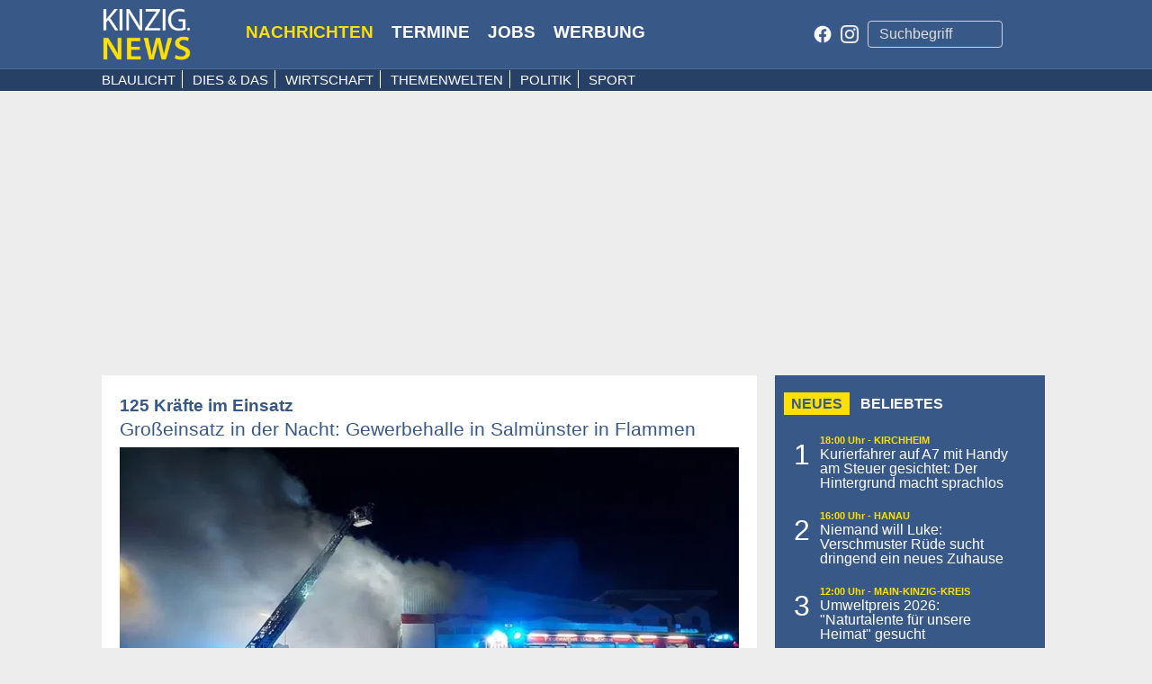

--- FILE ---
content_type: text/html; charset=UTF-8
request_url: https://kinzig.news/13596/grosseinsatz-in-der-nacht-gewerbehalle-in-salmuenster-in-flammen
body_size: 12753
content:
<!DOCTYPE html>
<html lang="de">
<head>
        <meta charset="utf-8">
    <title>Gro&szlig;einsatz in der Nacht: Gewerbehalle in Salm&uuml;nster in Flammen</title>
    <meta name="description" content="">
    <meta name="referrer" content="unsafe-url">
    <meta name="viewport" content="width=device-width, initial-scale=1.0">
    <link href="//kinzig.news/public/css/bootstrap.min.css?v=202103170828" rel="stylesheet">
    <link rel='preconnect' href='https://fonts.gstatic.com' crossorigin>
    <link rel='preconnect' href='https://kinzig-news.b-cdn.net' crossorigin>
    <link rel='preload' as='style' href='https://fonts.googleapis.com/icon?family=Material+Icons&display=swap'>
    <link href="https://fonts.googleapis.com/icon?family=Material+Icons&display=swap"
          rel="stylesheet">
    <link rel="alternate" type="application/rss+xml"
          title="RSS Kinzig.News"
          href="//kinzig.news/rss/"/>
    <meta name="apple-itunes-app" content="app-id=1463191051">
    <meta name="google-play-app" content="app-id=de.kinzignews.kinzignews">
    <meta name="twitter:site" content="@KinzigNews"/>

    <link href="https://cdntrf.com/css/kinzig.news.css" rel="stylesheet">
    <link href="//kinzig.news/public/css/style.css?v=202401310948" rel="stylesheet">
    <script src="//kinzig.news/public/js/jquery-3.7.0.min.js"></script>

    <script>

        var vpwidth = $(window).width();
        var vpheight = $(window).height();

        if (window.innerHeight > window.innerWidth) {
            var orientation = "portrait";
        } else {
            var orientation = "landscape";
        }


        if (vpwidth < 600) {
            var device = "MOBILE";
        } else if (vpwidth >= 600 && vpwidth <= 1024) {
            var device = "TABLET";
        } else {
            var device = "DESKTOP";
        }
    </script>

    <meta property="og:title" content="Gro&szlig;einsatz in der Nacht: Gewerbehalle in Salm&uuml;nster in Flammen" />
<meta property = "og:type" content = "article" />
<meta property = "og:image" content = "https://kinzig-news.b-cdn.net/images/2021/13596/11652305-2021-08-25-brand-gewerbehalle-salm-nster-08.jpg?crop=1500,843,0,140" />
<meta property = "og:site_name" content = "KINZIG.NEWS" />
<meta property = "og:url" content = "https://kinzig.news/13596/grosseinsatz-in-der-nacht-gewerbehalle-in-salmuenster-in-flammen" />
<link rel="amphtml" href="https://kinzig.news/news/amp/13596/grosseinsatz-in-der-nacht-gewerbehalle-in-salmuenster-in-flammen">
<meta property = "og:description" content = "Dicker Rauch quoll aus der über 1.100 qm großen Gewerbehalle." />
<meta property = "article:published_time" content = "2021-08-26T06:20:00+02:00" />
<meta property = "article:modified_time" content = "2023-07-13T09:55:07+02:00" />
<meta name="twitter:card" content="summary_large_image">
<meta name="twitter:title" content="Gro&szlig;einsatz in der Nacht: Gewerbehalle in Salm&uuml;nster in Flammen">
<meta name="twitter:description" content="Dicker Rauch quoll aus der über 1.100 qm großen Gewerbehalle.">
<meta name="twitter:image" content="https://img1.kinzig.news/images/2021/13596/11652305-2021-08-25-brand-gewerbehalle-salm-nster-08.jpg">
<script type="application/ld+json">

        {
        "@context": "http://schema.org",
        "@type": "NewsArticle",
        "headline": "Gro&szlig;einsatz in der Nacht: Gewerbehalle in Salm&uuml;nster in Flammen",
        "image": [
                "https://img1.kinzig.news/images/2021/13596/11652305-2021-08-25-brand-gewerbehalle-salm-nster-08.jpg"
               ],
        "datePublished": "2021-08-26T06:20:00+02:00",
        "dateModified": "2023-07-13T09:55:07+02:00",
        "articleSection": "Blaulicht",
        "keywords": "Schlüchtern,Blaulicht",
        "mainEntityOfPage":{
        "@type":"WebPage",
        "@id":"https://kinzig.news/13596/grosseinsatz-in-der-nacht-gewerbehalle-in-salmuenster-in-flammen"
      	},
        "author": {
        "@type": "Person",
          "name": "MORITZ PAPPERT"
        },
        "publisher": {
          "@type": "Organization",
          "name": "Kinzig News",
          "logo": {
            "@type": "ImageObject",
            "url": "https://kinzig.news/images/kn-logo-top.png",
            "width": 244,
            "height": 40
          }
        }
      }
    </script>
    <script>
        var page = "home";
    </script>






    <script type="text/javascript" src="https://cdn.opencmp.net/tcf-v2/cmp-stub-latest.js" id="open-cmp-stub"
            data-domain="kinzig.news"></script>


    <script type="text/javascript"
            id="trfAdSetup"
            async
            data-traffectiveConf='{
                   "targeting": [{"key":"zone","values":null,"value":"sonstiges"},
                                  {"key":"pagetype","values":null,"value":"article"},
                                  {"key":"programmatic_ads","values":null,"value":"true"},
                                  {"key":"ads","values":null,"value":"true"}]

                    ,"dfpAdUrl" : "/307308315,21822528767/kinzig.news"

                }'
            src="//cdntrf.com/kinzig.news.js"
    >
    </script>


    <script>
        (function() {
            var s = document.createElement('script');
            s.type = 'text/javascript';
            s.async = true;
            s.src = 'https://d.nativendo.de/cds/delivery/init';
            var sc = document.getElementsByTagName('script')[0];
            sc.parentNode.insertBefore(s, sc);
        })();
    </script>

</head>

<body>

<header>
    

    <nav class="navbar navbar-expand-sm text-white kn-navbar" id="menu_desktop">


        <div class="container kn-container">
            <div class="row d-flex flex-wrap align-items-center kn-container">
                <div class="col-md-2 col-sm-2">
                    <a href="//kinzig.news/">
                        <img src="//kinzig.news/public/images/kn-logo-small.jpg"
                             class="img-fluid" id="logo" alt="Kinzig.News Logo" height="40"/>
                    </a>
                </div>

                <div class="col-md-7 col-sm-7">

                    <div class="row pb-1">
                        <ul class="pl-0" id="kn-mainnav">
                            <li class="active">
                                <a href="//kinzig.news/">Nachrichten</a></li>
                            <li class=""><a
                                        href="//kinzig.news/termine">Termine</a></li>
                            <li class=""><a
                                        href="//kinzig.news/jobs">Jobs</a></li>
                            <li class=""><a
                                        href="//kinzig.news/werbung">Werbung</a></li>

                        </ul>
                    </div>

                </div>


                <div class="col-md-3 col-sm-3 d-flex flex-wrap align-items-center">
                    <a href="https://www.facebook.com/kinzignews/" class="float-left social-icon" target="_blank">
                        <span class="fab fa-facebook-f" style="width: 20px;height: 20px;"></span>
                    </a>
                    <a href="https://www.instagram.com/kinzignews/?hl=de" target="_blank" class="social-icon">
                        <img src="//image.kinzig.news/images/icons/instagram.png"
                             alt="Instagram" width="30" height="30">

                    </a>
                    <div class="kmedia-body text-right">
                        <input type="text" id="suche" class="form-control d-inline input-sm" placeholder="Suchbegriff"
                               style="width: 150px;height: 30px; margin-right: -23px;"/>
                    </div>
                </div>
            </div>


        </div>

    </nav>
    <div style="background-color: #274166;border-top: 1px solid #4c6995;" id="desktop_subnav">
        <div class="container kn-container">
            <div class="row d-flex flex-wrap align-items-center">
                <div class="col-md-12">
                                                <ul class="pl-0" id="kn-subnav">
                                <li class=""><a
                                            href="//kinzig.news/blaulicht">Blaulicht</a></li>
                                <li class=""><a
                                            href="//kinzig.news/dies-das">Dies & Das</a></li>
                                <li class=""><a
                                            href="//kinzig.news/wirtschaft">Wirtschaft</a></li>
                                <li class=""><a href="https://themenwelten.kinzig.news">Themenwelten</a></li>
                                <li class=""><a
                                            href="//kinzig.news/politik">Politik</a></li>
                                <li class=""><a
                                            href="//kinzig.news/sport">Sport</a></li>

                            </ul>
                                        </div>
            </div>
        </div>
    </div>

    <nav class="navbar navbar-light text-white kn-navbar" id="menu_mobile">
        <div class="row">
            <div class="col-8">
                <a href="//kinzig.news/" class="align-middle">
                    <img src="//kinzig.news/public/images/kn-logo-top.png" class="img-fluid d-inline my-auto"
                         height="40"
                    />
                </a>
            </div>
            <div class="col-4">
                <button class="navbar-toggler custom-toggler float-right" type="button" data-toggle="collapse"
                        data-target="#navbarNav"
                        aria-controls="navbarNav" aria-expanded="false" aria-label="Toggle navigation">
                    <div id="nav-toggle-button" class="animated-icon menu-cross-s">
                        <div class="ani"></div>
                    </div>
                </button>
            </div>
            <div class="collapse navbar-collapse navbar-inverse bg-inverse" id="navbarNav">
                <ul class="navbar-nav">
                    <li class="nav-item">
                        <button class="dropdown-btn active">
                            Nachrichten
                            <i class="material-icons nav-arrow-down">keyboard_arrow_down</i>
                        </button>
                        <div class="dropdown-container">
                            <a href="/blaulicht">Blaulicht</a>
                            <a href="/dies-das">Dies & Das</a>
                            <a href="/wirtschaft">Wirtschaft</a>
                            <a href="https://themenwelten.kinzig.news">Themenwelten</a>
                            <a href="/politik">Politik</a>
                            <a href="/sport">Sport</a>
                        </div>
                    </li>
                    <li class="nav-item">
                        <a class="nav-link "
                           href="/termine/">Termine</a>
                    </li>
                    <li class="nav-item">
                        <button class="dropdown-btn ">
                            Jobs
                            <i class="material-icons nav-arrow-down">keyboard_arrow_down</i>
                        </button>
                        <div class="dropdown-container">
                            <a href="/jobs/">Stellenangebote</a>
                            <a href="/jobs/stellenanzeige_schalten">Anzeige schalten</a>
                        </div>
                    </li>
                    <li class="nav-item">
                        <a class="nav-link" href="/kontakt">Kontakt</a>
                    </li>

                </ul>
            </div>

        </div>
    </nav>

    <style>
        /* temp --> move to main css */

        .kn-container {
            max-width: 1055px;
            padding: 0;
            width: 100%;
        }
    </style>

</header>


<script>
    function fadeIn(el) {
        el.style.opacity = 0;

        var last = +new Date();
        var tick = function () {
            el.style.opacity = +el.style.opacity + (new Date() - last) / 400;
            last = +new Date();

            if (+el.style.opacity < 1) {
                (window.requestAnimationFrame && requestAnimationFrame(tick)) || setTimeout(tick, 16);
            }
        };

        tick();
    }
</script>
<script>
    page = "newsitem";
</script>
<main role="main">


    <div class="kn-main">


        <div class="container">


            <div class="ad_ph">
                <div id="traffective-ad-Billboard" style='display: none;' class="Billboard"></div>
            </div>

            <div id="leaderboard-newsitem"></div>


            <div class="row">
                <div class="kn-content-left bg-white">
                    <article class="kn-article">
                        <span class="ort">125 Kr&auml;fte im Einsatz</span>
                        <h2>Gro&szlig;einsatz in der Nacht: Gewerbehalle in Salm&uuml;nster in Flammen</h2>


                                                <a href="https://kinzig-news.b-cdn.net/images/2021/13596/11652305-2021-08-25-brand-gewerbehalle-salm-nster-08.jpg"
                           data-fancybox="kn_gal" data-caption="Großbrand einer Gewerbehalle
 Fotos: Feuerwehr Bad Soden-Salmünster">
                            <picture>
                                <source media="(max-width: 480px)"
                                        srcset="https://kinzig-news.b-cdn.net/images/2021/13596/11652305-2021-08-25-brand-gewerbehalle-salm-nster-08.jpg?crop=1500,843,0,140&width=380"/>
                                <img src="https://kinzig-news.b-cdn.net/images/2021/13596/11652305-2021-08-25-brand-gewerbehalle-salm-nster-08.jpg?crop=1500,843,0,140&width=688"
                                     class="topimage"/>
                            </picture>
                        </a>
                        <figcaption>Großbrand einer Gewerbehalle
 Fotos: Feuerwehr Bad Soden-Salmünster</figcaption><br />
                        <div class="share-icons">
                            <span class="share-btn" title="Auf Facebook teilen" role="button"
                                  onclick="window.open('https://www.facebook.com/sharer/sharer.php?u=https%3A%2F%2Fkinzig.news%2F13596%2Fgrosseinsatz-in-der-nacht-gewerbehalle-in-salmuenster-in-flammen',
                                          'facebook-share-dialog', 'menubar=no,toolbar=no,resizable=yes,scrollbars=yes,height=600,width=600')">
                                <img src="https://kinzig-news.b-cdn.net/static/icons/fb_logo.png" width="35" height="35"/>
                            </span>
                            <span class="share-btn" title="Auf X teilen" role="button"
                                  onclick="window.open('https://twitter.com/intent/tweet?url=https%3A%2F%2Fkinzig.news%2F13596%2Fgrosseinsatz-in-der-nacht-gewerbehalle-in-salmuenster-in-flammen&text=Gro%C3%9Feinsatz%20in%20der%20Nacht%3A%20Gewerbehalle%20in%20Salm%C3%BCnster%20in%20Flammen',
                                    'x-share-dialog', 'menubar=no,toolbar=no,resizable=yes,scrollbars=yes,height=600,width=600')">
                                <img src="https://kinzig-news.b-cdn.net/static/icons/x_logo.png" width="35" height="35"/>
                            </span>
                        </div>
                        <br/>
                        Donnerstag, 26.08.2021                        <br/>
                                                    von <strong>MORITZ PAPPERT</strong><br/>
                        

                        <p><p>BAD SODEN-SALM&Uuml;NSTER - <strong>Großeinsatz im Main-Kinzig-Kreis: Die Feuerwehr Bad Soden-Salmünster wurde am Mittwoch um 21:59 Uhr zu einem Brand in einem Gebäude in Salmünster alarmiert. Bei der Anfahrt der ersten Einsatzkräfte war bereits erkennbar, dass es sich um einen größeren Brand eines Gewerbebetriebs handelte.</strong>

<div id="traffective-ad-Content_1" style="display: none;" class="Content_1"></div><div id="traffective-ad-Mobile_Pos2" style="display: none;" class="Mobile_Pos2"></div><p><em>&nbsp;Dicker Rauch quoll aus der über 1.100 qm großen Gewerbehalle. Sofort wurden weitere Feuerwehren, inbesondere Atemschutzgeräteträger aus der Gesamtstadt Bad Soden-Salmünster und aus Wächtersbach inkl. der zweiten Drehleiter und dem Abrollbehälter Atemschutz nachalarmiert. Es entstand ein Millionenschaden. Entstanden ist der Brand vermutlich im Akku-Lager der E-Bike-Werkstatt eines Fahrradfachhändlers.<br></em>


<p>
Im Brand stand eine 47 x 25 Meter große Gewerbehalle, in der ein großes Fahrradgeschäft mit Werkstatt und ein Malerfachbetrieb jeweils mit Betriebs- und Lagerflächen untergebracht sind. Durch den schnellen, umfangreichen Feuerwehreinsatz mit rund 125 Einsatzkräften, davon 36 unter Atemschutz, konnte der Brand recht zügig unter Kontrolle gebracht und eine weitere Ausbreitung, insbesondere auf das angrenzende Wohngebäude verhindert werden. Beide Innenbereiche der Gewerbehalle sind durch den ausgedehnten Brand aber massiv beschädigt.

<p><strong>Verletzt wurde niemand. Die zuständige Kripo aus Gelnhausen hat bereits Untersuchungen zur Brandursache eingeleitet, aufgrund erster Hinweise halten die Ermittler derzeit einen technischen Defekt für wahrscheinlich. Die Beamten bitten auch um Hinweise aus der Bevölkerung; Zeugen können sich unter der Rufnummer 06051 827-0 an die Polizei wenden</strong>

<p><p><div class="row"><div class="col-md-4 col-s-12"><a href="https://kinzig-news.b-cdn.net/images/2021/13596/11652305-2021-08-25-brand-gewerbehalle-salm-nster-01.jpg"
                           data-fancybox="kn_gal"  data-width="1280"  data-caption=" "><img src="https://kinzig-news.b-cdn.net/images/2021/13596/11652305-2021-08-25-brand-gewerbehalle-salm-nster-01.jpg?width=320" alt=" " class="img-fluid galimg" /></a><figcaption class="text-truncate"> </figcaption></div><div class="col-md-4 col-s-12"><a href="https://kinzig-news.b-cdn.net/images/2021/13596/11652305-2021-08-25-brand-gewerbehalle-salm-nster-02.jpg"
                           data-fancybox="kn_gal"  data-width="1280"  data-caption=" "><img src="https://kinzig-news.b-cdn.net/images/2021/13596/11652305-2021-08-25-brand-gewerbehalle-salm-nster-02.jpg?width=320" alt=" " class="img-fluid galimg" /></a><figcaption class="text-truncate"> </figcaption></div><div class="col-md-4 col-s-12"><a href="https://kinzig-news.b-cdn.net/images/2021/13596/11652305-2021-08-25-brand-gewerbehalle-salm-nster-03.jpg"
                           data-fancybox="kn_gal"  data-width="1280"  data-caption=" "><img src="https://kinzig-news.b-cdn.net/images/2021/13596/11652305-2021-08-25-brand-gewerbehalle-salm-nster-03.jpg?width=320" alt=" " class="img-fluid galimg" /></a><figcaption class="text-truncate"> </figcaption></div></div><p><p><p><strong>Während des Brandes kam es zu einer starken Rauchentwicklung, so dass durch die Witterungslage Rauch durch Salmünster und auch die benachbarte A66 zog. Vor dem Rauch und aufgrund der Verkehrsbehinderungen auf der A66 wurde auch im Rundfunk gewarnt. Die Feuerwehr Wächtersbach kontrollierte auch die umliegenden Straßen mit Messgeräten und konnte damit eine besondere Gefährdung in der Luft ausschließen. Da der Brandrauch natürlich dennoch gesundheitsschädlich ist, wurden die Anwohner in betroffenen Bereichen (also dort, wo es durch den Wind hinzieht und wahrnehmbar ist) gebeten, die Fenster geschlossen zu halten.</strong>

<div id="traffective-ad-Content_2" style="display: none;" class="Content_2"></div><div id="traffective-ad-Mobile_Pos3" style="display: none;" class="Mobile_Pos3"></div><p>Einsatzleiter Jens Bannert (Stadtbrandinspektor) hatte neben der Nachalarmierung den Einsatz auch unverzüglich in verschiedene Abschnitte aufgeteilt und eine Führungsstruktur aufgebaut, so dass wirksam von verschiedenen Seiten unter Atemschutz in den Innenangriff und per Außenangriff vorgegangen wurde. Die Drehleitern Bad Soden und Wächtersbach wurden eingesetzt, u.a. um Rauchabzugöffnungen zu schaffen und weitere Löschmaßnahmen durchzuführen. Gefährlich machte den Einsatz u.a. die Photovoltaikanlage auf dem Dach, so dass teilweise Einsturzgefahr oder die Gefahr von herunterfallenden Bauteilen bestand.

<p><strong>Außerdem waren im Fahrradgeschäft zahlreiche Ionen-Lithium-Akkus und im Malerfachbetrieb viele Lacke, Farben und Gasbehälter. Somit war neben der großen Hitze und großen Rauchentwicklung auch hier besonderere Vorsicht für die Einsatzkräfte geboten. Nach gut einer Stunde war der Brand unter Kontrolle und nach zweieinhalb Stunden, also etwa um 0:30 Uhr konnten die Nachlöscharbeiten einzelner Glutnester beginnen.</strong>

<p><p><a href="https://kinzig-news.b-cdn.net/images/2021/13596/11652305-2021-08-25-brand-gewerbehalle-salm-nster-04.jpg"
                           data-fancybox="kn_gal" data-caption=" "><img src="https://kinzig-news.b-cdn.net/images/2021/13596/11652305-2021-08-25-brand-gewerbehalle-salm-nster-04.jpg?width=688" alt=" " class="col-s-12 img-fluid galimg" /></a><figcaption  class="text-truncate"> </figcaption><p><p><p>Im Einsatz waren alle acht Bad Soden-Salmünsterer Feuerwehren: Salmünster, Bad Soden, Ahl, Huttengrund, Mernes, Kerbersdorf, Alsberg und Katholisch-Willenroth, die den Brandschutz für die Gesamtstadt im Standort Feuerwehrhaus in Bad Soden übernahm und allen den Rücken frei hielt. Die Einsatzbereitschaft für die Autobahn wurde unterdessen von Bad Orb und Steinau übernommen.

<p><span style="font-size: 1rem;"><strong>Die Feuerwehr Wächtersbach war mit mehreren Fahrzeugen im Einsatz, die Feuerwehr Gelnhausen mit dem Einsatzleitwagen 2 (ELW 2) des Main-Kinzig-Kreises. Der stellvertretende Kreisbrandinspektor Christian Hinrichs und Kreisbrandmeister Dirk Schiefer waren ebenfalls an der Einsatzstelle. Zur Bereitstellung Feuer war ein Rettungswagen (RTW) vor Ort und das Deutsche Rote Kreuz Gründau und Steinau sorgten mit der DLRG Bad Soden-Salmünster für die Verpflegung der Einsatzkräfte. Gegen 3 Uhr konnten die letzten Einsatzkräfte die Einsatzstelle verlassen. (pm)</strong></span><br>

<p><p><div class="row"><div class="col-md-4 col-s-12"><a href="https://kinzig-news.b-cdn.net/images/2021/13596/11652305-2021-08-25-brand-gewerbehalle-salm-nster-05.jpg"
                           data-fancybox="kn_gal"  data-width="1280"  data-caption=" "><img src="https://kinzig-news.b-cdn.net/images/2021/13596/11652305-2021-08-25-brand-gewerbehalle-salm-nster-05.jpg?width=320" alt=" " class="img-fluid galimg" /></a><figcaption class="text-truncate"> </figcaption></div><div class="col-md-4 col-s-12"><a href="https://kinzig-news.b-cdn.net/images/2021/13596/11652305-2021-08-25-brand-gewerbehalle-salm-nster-06.jpg"
                           data-fancybox="kn_gal"  data-width="1280"  data-caption=" "><img src="https://kinzig-news.b-cdn.net/images/2021/13596/11652305-2021-08-25-brand-gewerbehalle-salm-nster-06.jpg?width=320" alt=" " class="img-fluid galimg" /></a><figcaption class="text-truncate"> </figcaption></div><div class="col-md-4 col-s-12"><a href="https://kinzig-news.b-cdn.net/images/2021/13596/11652305-2021-08-25-brand-gewerbehalle-salm-nster-07.jpg"
                           data-fancybox="kn_gal"  data-width="1280"  data-caption=" "><img src="https://kinzig-news.b-cdn.net/images/2021/13596/11652305-2021-08-25-brand-gewerbehalle-salm-nster-07.jpg?width=320" alt=" " class="img-fluid galimg" /></a><figcaption class="text-truncate"> </figcaption></div></div><p><p><div class="row"><div class="col-md-4 col-s-12"><a href="https://kinzig-news.b-cdn.net/images/2021/13596/11652305-2021-08-25-brand-gewerbehalle-salm-nster-09.jpg"
                           data-fancybox="kn_gal"  data-width="1280"  data-caption=" "><img src="https://kinzig-news.b-cdn.net/images/2021/13596/11652305-2021-08-25-brand-gewerbehalle-salm-nster-09.jpg?width=320" alt=" " class="img-fluid galimg" /></a><figcaption class="text-truncate"> </figcaption></div><div class="col-md-4 col-s-12"><a href="https://kinzig-news.b-cdn.net/images/2021/13596/11652305-2021-08-25-brand-gewerbehalle-salm-nster-10.jpg"
                           data-fancybox="kn_gal"  data-width="1280"  data-caption=" "><img src="https://kinzig-news.b-cdn.net/images/2021/13596/11652305-2021-08-25-brand-gewerbehalle-salm-nster-10.jpg?width=320" alt=" " class="img-fluid galimg" /></a><figcaption class="text-truncate"> </figcaption></div><div class="col-md-4 col-s-12"><a href="https://kinzig-news.b-cdn.net/images/2021/13596/11652305-2021-08-25-brand-gewerbehalle-salm-nster-11.jpg"
                           data-fancybox="kn_gal"  data-width="1280"  data-caption=" "><img src="https://kinzig-news.b-cdn.net/images/2021/13596/11652305-2021-08-25-brand-gewerbehalle-salm-nster-11.jpg?width=320" alt=" " class="img-fluid galimg" /></a><figcaption class="text-truncate"> </figcaption></div></div><p>



                        <!--                        <div class="contentad">
                                                    <div id='div-gpt-ad-1557913015111-0 ' style='height:250px; width:300px; margin: 0 auto;'>
                                                        <script>
                                                            googletag.cmd.push(function () {
                                                                googletag.display('div-gpt-ad-1557913015111-0');
                                                            });
                                                        </script>
                                                    </div>
                                                </div>-->


                        <p style="clear: both;"></p>
                        <div style="min-height: 90px; display: block;">
                            <div id="kn-banner-bottom"></div>
                        </div>
                        <p style="clear: both;"></p>

                        <div style="clear: both;"></div><div class="row"><div class="col-md-4 col-s-12"><a href="https://kinzig-news.b-cdn.net/images/2021/13596/11652305-2021-08-25-brand-gewerbehalle-salm-nster-12.jpg"
                           data-fancybox="kn_gal"  data-width="1280"  data-caption=" "><img src="https://kinzig-news.b-cdn.net/images/2021/13596/11652305-2021-08-25-brand-gewerbehalle-salm-nster-12.jpg?width=320"  alt=" " class="img-fluid galimg" /></a><figcaption  class="text-truncate"> </figcaption></div><div class="col-md-4 col-s-12"><a href="https://kinzig-news.b-cdn.net/images/2021/13596/11652305-2021-08-25-brand-gewerbehalle-salm-nster-13.jpg"
                           data-fancybox="kn_gal"  data-width="1280"  data-caption=" "><img src="https://kinzig-news.b-cdn.net/images/2021/13596/11652305-2021-08-25-brand-gewerbehalle-salm-nster-13.jpg?width=320"  alt=" " class="img-fluid galimg" /></a><figcaption  class="text-truncate"> </figcaption></div><div class="col-md-4 col-s-12"><a href="https://kinzig-news.b-cdn.net/images/2021/13596/11652305-2021-08-25-brand-gewerbehalle-salm-nster-14.jpg"
                           data-fancybox="kn_gal"  data-width="1280"  data-caption=" "><img src="https://kinzig-news.b-cdn.net/images/2021/13596/11652305-2021-08-25-brand-gewerbehalle-salm-nster-14.jpg?width=320"  alt=" " class="img-fluid galimg" /></a><figcaption  class="text-truncate"> </figcaption></div><div class="col-md-4 col-s-12"><a href="https://kinzig-news.b-cdn.net/images/2021/13596/11652305-2021-08-25-brand-gewerbehalle-salm-nster-15.jpg"
                           data-fancybox="kn_gal"  data-width="1280"  data-caption=" "><img src="https://kinzig-news.b-cdn.net/images/2021/13596/11652305-2021-08-25-brand-gewerbehalle-salm-nster-15.jpg?width=320"  alt=" " class="img-fluid galimg" /></a><figcaption  class="text-truncate"> </figcaption></div><div class="col-md-4 col-s-12"><a href="https://kinzig-news.b-cdn.net/images/2021/13596/11652305-2021-08-25-brand-gewerbehalle-salm-nster-16.jpg"
                           data-fancybox="kn_gal"  data-width="1280"  data-caption=" "><img src="https://kinzig-news.b-cdn.net/images/2021/13596/11652305-2021-08-25-brand-gewerbehalle-salm-nster-16.jpg?width=320"  alt=" " class="img-fluid galimg" /></a><figcaption  class="text-truncate"> </figcaption></div><div class="col-md-4 col-s-12"><a href="https://kinzig-news.b-cdn.net/images/2021/13596/11652305-2021-08-25-brand-gewerbehalle-salm-nster-17.jpg"
                           data-fancybox="kn_gal"  data-width="1280"  data-caption=" "><img src="https://kinzig-news.b-cdn.net/images/2021/13596/11652305-2021-08-25-brand-gewerbehalle-salm-nster-17.jpg?width=320"  alt=" " class="img-fluid galimg" /></a><figcaption  class="text-truncate"> </figcaption></div><div class="col-md-4 col-s-12"><a href="https://kinzig-news.b-cdn.net/images/2021/13596/11652305-2021-08-25-brand-gewerbehalle-salm-nster-18.jpg"
                           data-fancybox="kn_gal"  data-width="1280"  data-caption=" "><img src="https://kinzig-news.b-cdn.net/images/2021/13596/11652305-2021-08-25-brand-gewerbehalle-salm-nster-18.jpg?width=320"  alt=" " class="img-fluid galimg" /></a><figcaption  class="text-truncate"> </figcaption></div><div class="col-md-4 col-s-12"><a href="https://kinzig-news.b-cdn.net/images/2021/13596/11652305-2021-08-25-brand-gewerbehalle-salm-nster-19.jpg"
                           data-fancybox="kn_gal"  data-width="1280"  data-caption=" "><img src="https://kinzig-news.b-cdn.net/images/2021/13596/11652305-2021-08-25-brand-gewerbehalle-salm-nster-19.jpg?width=320"  alt=" " class="img-fluid galimg" /></a><figcaption  class="text-truncate"> </figcaption></div><div class="col-md-4 col-s-12"><a href="https://kinzig-news.b-cdn.net/images/2021/13596/11652305-2021-08-25-brand-gewerbehalle-salm-nster-20.jpg"
                           data-fancybox="kn_gal"  data-width="1280"  data-caption=" "><img src="https://kinzig-news.b-cdn.net/images/2021/13596/11652305-2021-08-25-brand-gewerbehalle-salm-nster-20.jpg?width=320"  alt=" " class="img-fluid galimg" /></a><figcaption  class="text-truncate"> </figcaption></div><div class="col-md-4 col-s-12"><a href="https://kinzig-news.b-cdn.net/images/2021/13596/11652305-2021-08-25-brand-gewerbehalle-salm-nster-21.jpg"
                           data-fancybox="kn_gal"  data-width="1280"  data-caption=" "><img src="https://kinzig-news.b-cdn.net/images/2021/13596/11652305-2021-08-25-brand-gewerbehalle-salm-nster-21.jpg?width=320"  alt=" " class="img-fluid galimg" /></a><figcaption  class="text-truncate"> </figcaption></div><div class="col-md-4 col-s-12"><a href="https://kinzig-news.b-cdn.net/images/2021/13596/11652305-2021-08-25-brand-gewerbehalle-salm-nster-22.jpg"
                           data-fancybox="kn_gal"  data-width="1280"  data-caption=" "><img src="https://kinzig-news.b-cdn.net/images/2021/13596/11652305-2021-08-25-brand-gewerbehalle-salm-nster-22.jpg?width=320"  alt=" " class="img-fluid galimg" /></a><figcaption  class="text-truncate"> </figcaption></div><div class="col-md-4 col-s-12"><a href="https://kinzig-news.b-cdn.net/images/2021/13596/11652305-2021-08-25-brand-gewerbehalle-salm-nster-23.jpg"
                           data-fancybox="kn_gal"  data-width="1280"  data-caption=" "><img src="https://kinzig-news.b-cdn.net/images/2021/13596/11652305-2021-08-25-brand-gewerbehalle-salm-nster-23.jpg?width=320"  alt=" " class="img-fluid galimg" /></a><figcaption  class="text-truncate"> </figcaption></div><div class="col-md-4 col-s-12"><a href="https://kinzig-news.b-cdn.net/images/2021/13596/11652305-2021-08-25-brand-gewerbehalle-salm-nster-24.jpg"
                           data-fancybox="kn_gal"  data-width="1280"  data-caption=" "><img src="https://kinzig-news.b-cdn.net/images/2021/13596/11652305-2021-08-25-brand-gewerbehalle-salm-nster-24.jpg?width=320"  alt=" " class="img-fluid galimg" /></a><figcaption  class="text-truncate"> </figcaption></div><div class="col-md-4 col-s-12"><a href="https://kinzig-news.b-cdn.net/images/2021/13596/11652305-2021-08-25-brand-gewerbehalle-salm-nster-25.jpg"
                           data-fancybox="kn_gal"  data-width="1280"  data-caption=" "><img src="https://kinzig-news.b-cdn.net/images/2021/13596/11652305-2021-08-25-brand-gewerbehalle-salm-nster-25.jpg?width=320"  alt=" " class="img-fluid galimg" /></a><figcaption  class="text-truncate"> </figcaption></div><div class="col-md-4 col-s-12"><a href="https://kinzig-news.b-cdn.net/images/2021/13596/11652305-2021-08-25-brand-gewerbehalle-salm-nster-26.jpg"
                           data-fancybox="kn_gal"  data-width="1280"  data-caption=" "><img src="https://kinzig-news.b-cdn.net/images/2021/13596/11652305-2021-08-25-brand-gewerbehalle-salm-nster-26.jpg?width=320"  alt=" " class="img-fluid galimg" /></a><figcaption  class="text-truncate"> </figcaption></div><div class="col-md-4 col-s-12"><a href="https://kinzig-news.b-cdn.net/images/2021/13596/11652305-2021-08-25-brand-gewerbehalle-salm-nster-27.jpg"
                           data-fancybox="kn_gal"  data-width="1280"  data-caption=" "><img src="https://kinzig-news.b-cdn.net/images/2021/13596/11652305-2021-08-25-brand-gewerbehalle-salm-nster-27.jpg?width=320"  alt=" " class="img-fluid galimg" /></a><figcaption  class="text-truncate"> </figcaption></div><div class="col-md-4 col-s-12"><a href="https://kinzig-news.b-cdn.net/images/2021/13596/11652305-2021-08-25-brand-gewerbehalle-salm-nster-28.jpg"
                           data-fancybox="kn_gal"  data-width="1280"  data-caption=" "><img src="https://kinzig-news.b-cdn.net/images/2021/13596/11652305-2021-08-25-brand-gewerbehalle-salm-nster-28.jpg?width=320"  alt=" " class="img-fluid galimg" /></a><figcaption  class="text-truncate"> </figcaption></div><div class="col-md-4 col-s-12"><a href="https://kinzig-news.b-cdn.net/images/2021/13596/11652305-2021-08-25-brand-gewerbehalle-salm-nster-29.jpg"
                           data-fancybox="kn_gal"  data-width="1280"  data-caption=" "><img src="https://kinzig-news.b-cdn.net/images/2021/13596/11652305-2021-08-25-brand-gewerbehalle-salm-nster-29.jpg?width=320"  alt=" " class="img-fluid galimg" /></a><figcaption  class="text-truncate"> </figcaption></div><div class="col-md-4 col-s-12"><a href="https://kinzig-news.b-cdn.net/images/2021/13596/11652305-2021-08-25-brand-gewerbehalle-salm-nster-30.jpg"
                           data-fancybox="kn_gal"  data-width="1280"  data-caption=" "><img src="https://kinzig-news.b-cdn.net/images/2021/13596/11652305-2021-08-25-brand-gewerbehalle-salm-nster-30.jpg?width=320"  alt=" " class="img-fluid galimg" /></a><figcaption  class="text-truncate"> </figcaption></div><div class="col-md-4 col-s-12"><a href="https://kinzig-news.b-cdn.net/images/2021/13596/11652305-2021-08-25-brand-gewerbehalle-salm-nster-31.jpg"
                           data-fancybox="kn_gal"  data-width="1280"  data-caption=" "><img src="https://kinzig-news.b-cdn.net/images/2021/13596/11652305-2021-08-25-brand-gewerbehalle-salm-nster-31.jpg?width=320"  alt=" " class="img-fluid galimg" /></a><figcaption  class="text-truncate"> </figcaption></div><div class="col-md-4 col-s-12"><a href="https://kinzig-news.b-cdn.net/images/2021/13596/11652305-2021-08-25-brand-gewerbehalle-salm-nster-32.jpg"
                           data-fancybox="kn_gal"  data-width="1280"  data-caption=" "><img src="https://kinzig-news.b-cdn.net/images/2021/13596/11652305-2021-08-25-brand-gewerbehalle-salm-nster-32.jpg?width=320"  alt=" " class="img-fluid galimg" /></a><figcaption  class="text-truncate"> </figcaption></div><div class="col-md-4 col-s-12"><a href="https://kinzig-news.b-cdn.net/images/2021/13596/11652305-2021-08-25-brand-gewerbehalle-salm-nster-33.jpg"
                           data-fancybox="kn_gal"  data-width="1280"  data-caption=" "><img src="https://kinzig-news.b-cdn.net/images/2021/13596/11652305-2021-08-25-brand-gewerbehalle-salm-nster-33.jpg?width=320"  alt=" " class="img-fluid galimg" /></a><figcaption  class="text-truncate"> </figcaption></div><div class="col-md-4 col-s-12"><a href="https://kinzig-news.b-cdn.net/images/2021/13596/11652305-2021-08-25-brand-gewerbehalle-salm-nster-34.jpg"
                           data-fancybox="kn_gal"  data-width="1280"  data-caption=" "><img src="https://kinzig-news.b-cdn.net/images/2021/13596/11652305-2021-08-25-brand-gewerbehalle-salm-nster-34.jpg?width=320"  alt=" " class="img-fluid galimg" /></a><figcaption  class="text-truncate"> </figcaption></div></div>

                        <div style="clear: both"></div>

                        <!--     Traffective Billboard1     -->
                        <div style="width: 688px;">
                            <div id="traffective-ad-Billboard_1" style='display: none;' class="Billboard_1"></div>
                        </div>

                        <div class="OUTBRAIN"
                             data-src="https://kinzig.news/13596/grosseinsatz-in-der-nacht-gewerbehalle-in-salmuenster-in-flammen"
                             data-widget-id="CR_SFD_MAIN_1"></div>

                        <div class="OUTBRAIN"
                             data-src="https://kinzig.news/13596/grosseinsatz-in-der-nacht-gewerbehalle-in-salmuenster-in-flammen"
                             data-widget-id="AR_1"></div>

                        <script type="text/plain" data-cmp-vendor="164" data-cmp-script>
                            var script = document.createElement("script");
                            script.src = "//widgets.outbrain.com/outbrain.js";
                            document.head.appendChild(script);

                        </script>


                    </article>


                </div>

                <div class="kn-content-right ">
                    <div class="kn-content-right ">
                        <div id="traffective-ad-Mobile_Pos4" style='display: none;' class="Mobile_Pos4"></div>
<div class="kn-sidebarnews kn-box-300 bg-knblue text-white">
    <div class="content">
        <span class="kn-news-button active kn-news-neu" id="kn-neu">Neues</span>
        <span class="kn-news-button kn-news-beliebt" id="kn-meistgelesen">Beliebtes</span>
        <br/>
        <ul id="kn-sidebarlist"></ul>

    </div>
</div>

<div id="weekli-widget-2935" class="weekli-widget"
     style="position:relative;width:auto;height:240px;"
     data-key="1F5766EE-874D-456D-A21D-F01E29A8E6CE"
     data-slot="2935"
     data-config="3451"
     data-host="kinzig-news.weekli.de"
     data-region="kinzig-news"></div>

<div id="traffetive-ad-HalfpageAd" style='display: none;' class="HalfpageAd banner-sidebar"></div>


<div id="jobadvert-holder">
    <script>var showJobPromote = 1;</script>
</div>



<!--     Rectangle_1     -->
<div id="traffective-ad-Rectangle_1" style='display: none;' class="Rectangle_1 banner-sidebar"></div>

<div class="kn-box-300 bg-knblue text-white">
    <div class="content">
        <span class="kn-news-button active">Kontakt</span>
        <br>
        <span class="d-inline-block pt-1"><u>Kinzig.News Redaktion:</u></span><br>
        <span class="d-inline-block" style="width: 80px;">Telefon:</span><strong>06051 833 712</strong><br>
        <span class="d-inline-block" style="width: 80px;">E-Mail:</span>
        <strong><a href="/cdn-cgi/l/email-protection#a7d5c2c3c6ccd3cec8c9e7cccec9ddcec089c9c2d0d4"><span class="__cf_email__" data-cfemail="0b796e6f6a607f6264654b60626571626c25656e7c78">[email&#160;protected]</span></a></strong>
        <br>
        <span  class="d-inline-block" style="padding-top: 5px;"><u>Kinzig.News Vertrieb:</u></span><br>
        <span class="d-inline-block" style="width: 80px;">Telefon:</span><strong>06051 833 711</strong><br>
        <span class="d-inline-block" style="width: 80px;">E-Mail:</span>
        <strong><a href="/cdn-cgi/l/email-protection#5523302721273c3037153e3c3b2f3c327b3b302226"><span class="__cf_email__" data-cfemail="0573607771776c6067456e6c6b7f6c622b6b607276">[email&#160;protected]</span></a></strong>
    </div>
</div>

<div id="traffective-ad-Rectangle_2" style='display: none;' class="Rectangle_2 banner-sidebar"></div>
<div id="traffective-ad-Rectangle_3" style='display: none;' class="Rectangle_3"></div>


<div id="terminHolder">
    <div class="kn-box-300 bg-knblue text-white position-relative">
        <div class="content p-0 mb-2">
            <span class="kn-news-button active kn-news-neu" id="kn-neu">Kinzig.Termine</span>
            <div id="knTerminCarousel" class="carousel slide" data-ride="carousel">
                <div class="carousel-inner kn-jobadvert mt-2">
            </div>
        </div>

        <div class="w-100 text-center bg-knyellow">
            <a class="fcolor-knblue" href="https://kinzig.news/termine/" target="blank"><i
                        class="material-icons align-middle">date_range</i> zum Kalender</a></div>
    </div>
</div>
<div id="traffective-ad-Mobile_Pos5" style='display: none;' class="Mobile_Pos5"></div>


<!--     Rectangle_local     -->
<div id="traffective-ad-Rectangle_local" style='display: none;' class="Rectangle_local"></div>
<div id="traffective-ad-Rectangle_4" style='display: none;' class="Rectangle_4"></div>



                    </div>

                </div>
            </div>


        </div>


    </div>

</main>


<script data-cfasync="false" src="/cdn-cgi/scripts/5c5dd728/cloudflare-static/email-decode.min.js"></script><script>
    var d;
    $(document).ready(function () {
        window.onmessage = function (e) {
            if (e.data.hasOwnProperty("event_id")) {
                if (e.data.event_id === 'voteframe') {
                    document.querySelector(
                        'iframe[src^="' + e.data.data.loc + '"]'
                    ).style.height = "".concat(e.data.data.frameHeight + 30, "px");
                }
            }
        };

        window.addEventListener("message", function (event) {
            console.log(event.origin);
            if (event.origin !== "https://osthessen-news.de")
                return;
            console.log('there is a message');
            console.log(event);
            if (event.data.hasOwnProperty('name')) {
                var frame = document.querySelector('[name=' + event.data.name + ']');
                frame.height = event.data.frameHeight + 50;
            }
        }, false);

        //    $('#contentad').detach().appendTo(('article p:eq(3)'));

        var firstFancy = true;
        $('[data-fancybox="kn_gal"]').fancybox({
            afterShow: function (instance, current) {
                console.info(instance);
                var element = document.querySelector('.fancybox-slide--current img');
                var rect = element.getBoundingClientRect();
                if (vpwidth > 1200) {
                    if (firstFancy) {
                        $('.fancybox-inner').append('<div id="fancySky" style="z-index: 99999;color: white; width: 200px; position: absolute; top: ' + rect.top + 'px; left: ' + (rect.right + 20) + 'px;">\n' +
                            '<div id="div-gpt-ad-1558072215099-0" style="height:600px; width:160px;"></div></div>');
                        googletag.cmd.push(function () {
                            googletag.display('div-gpt-ad-1558072215099-0');
                        });
                        $('.fancybox-inner').append('<div id="traffective-ad-Superbanner_Fotogalerie" style="display: none;" class="Superbanner_Fotogalerie"></div>');
                        firstFancy = false;
                    } else {
                        $('#fancySky').css('top', rect.top + 'px');
                        $('#fancySky').css('left', (rect.right + 20) + 'px');
                    }
                }
                // <div class="fancybox-stage"><div class="fancybox-slide fancybox-slide--current fancybox-slide--image fancybox-slide--complete"><div class="fancybox-content" style="transform: translate(640px, 80px) scale(1, 1); opacity: 1; width: 1280px; height: 852px;"><img class="fancybox-image" src="https://adm.kinzignews.de/images/uploads/2019/39/5ccbeee369809_DSC02503.JPG"></div></div><div class="fancybox-slide fancybox-slide--image" style=""><div class="fancybox-content" style="transform: translate(640px, 80px); width: 1280px; height: 852px;"><img class="fancybox-image" src="https://adm.kinzignews.de/images/uploads/2019/39/5ccbeeca659f6_DSC02497.JPG"></div></div><div class="fancybox-slide fancybox-slide--image" style=""><div class="fancybox-content" style="transform: translate(585px, 44px); width: 1388.04px; height: 924px;"><img class="fancybox-image" src="https://adm.kinzignews.de/images/uploads/2019/39/5ccbeee0ece80_DSC02501.JPG"></div></div></div>
            },
            afterClose: function (instance) {
                firstFancy = true;
            }
        })
        ;
    });


    function getMztNews(newsId, callback) {
        console.log('its running');
        newsId = newsId.split(" ").join("");
        var xhttp = new XMLHttpRequest();
        xhttp.open("POST", "/news/ajaxGetMztNews?t=" + newsId, true);
        xhttp.setRequestHeader("Content-type", "application/x-www-form-urlencoded");
        xhttp.onreadystatechange = function () {
            if (this.readyState == 4 && this.status == 200) {
                try {
                    var news = JSON.parse(this.responseText);
                    if ("result" in news) {
                        console.log('wrongresponse');
                    } else {
                        callback(news, newsId);
                    }
                } catch (e) {
                    console.log(e);
                }
            }
        };
        xhttp.send("nid=" + newsId);
    }

    function addMztBlock(news, idString) {
        var element = document.body.querySelector('.mztBlock[data-id="' + idString + '"]');
        if (typeof element !== 'undefined') {
            element.innerHTML = getMztBlock(news);
        }
    }

    function getMztBlock(news) {
        var mztStart =
            '\n            <div class="mzt my-5 bb__bottom--yellow">\n            <div class="mzt__header mb-3 bb__bottom--yellow text-center">\n                <h2 class="font-weight-bold">MEHR ZUM THEMA</h2>\n            </div>';
        var mztEnd = "</div>";
        var blockContent = "\n              "
            .concat(mztStart, "\n              ")
            .concat(news.map(newsTemplate).join(""), "\n              ")
            .concat(mztEnd, "\n            ");
        return blockContent;
    }

    function newsTemplate(news) {
        return '<article class="kn-article-small clearfix">\n                        <a href="'
            .concat(
                news.link,
                '">\n                            <img src="https://kinzig-news.b-cdn.net/images/'
            )
            .concat(
                news.crop_desktop,
                '&width=320" class="kn-image" />\n</a>\n                        <div class="content">\n                            <span class="ort">'
            )
            .concat(news.ort, '</span>\n                            <a href="')
            .concat(news.link, '">\n                                <h2>')
            .concat(
                news.headline,
                "</h2>\n                            </a>\n                            <p>"
            )
            .concat(
                news.antext,
                "</p>\n                        </div>\n                        </a>\n                    </article>\n            "
            );
    }


    $(document).ready(function () {
        var ref = document.referrer;
        var data = new FormData();
        data.append('ref', ref);
        data.append('nid', 13596);

        var xhr = new XMLHttpRequest();
        xhr.open('POST', 'https://kinzig.news/api/storeStats?rand=' + getRndInteger(1, 99999999), true);
        xhr.onload = function () {
        };
        xhr.send(data);


        console.log(ref);

        var mztBlocks = document.getElementsByClassName('mztBlock');
        Array.prototype.forEach.call(mztBlocks, function (el) {
            getMztNews(el.dataset.id, addMztBlock)
        });

    });
    /*
        var request = new XMLHttpRequest();
        var url = 'https://kinzig.news' + ref;
        request.open('POST', 'https://osthessen-news-dev.appspot.com/?nid=11640270&source=desktop&ref=' + ref, true);
        request.onload = function () {
            if (request.status >= 200 && request.status < 400) {
            }
        };

        request.onerror = function () {
        };
        request.send();


     */

</script>
<footer class="text-muted">
    <div class="container">

    </div>
</footer>


<link href="https://cdnjs.cloudflare.com/ajax/libs/fancybox/3.5.7/jquery.fancybox.min.css" rel="stylesheet">
<script src="https://cdnjs.cloudflare.com/ajax/libs/fancybox/3.5.7/jquery.fancybox.min.js"></script>

<script type="module" src="https://player.glomex.com/integration/1/integration.js"></script>
<link rel="stylesheet" href="https://player.glomex.com/variant/eexbs16mg7oknnq/variant.css">

<script async src="https://static-weekli.net/static/widget/widget-loader-1.6.6.min.js"></script>


<link rel="stylesheet" href="//kinzig.news/public/css/smart-app-banner.css?v=5" type="text/css" media="screen">
<script src="//kinzig.news/public/js/shariff.min.js"></script>




<script>

    function onOrientationChange() {


        var landscape = screen.width > screen.height;
        var viewportmeta = document.querySelector('meta[name="viewport"]');

        console.log(window.innerWidth);

        if (landscape) {

            if (window.innerWidth > 800 && window.innerWidth < 1100) {
                var scalefactor = window.innerWidth / 1050;
                console.log(scalefactor);
                viewportmeta.content = "width=device-width, initial-scale=" + scalefactor;
            }


        } else {
            if (window.innerWidth > 550 && window.innerWidth < 1100) {
                console.log("scale viewport")
                var scalefactor = window.innerWidth / 1060;
                console.log(scalefactor);
                viewportmeta.content = "width=device-width, initial-scale=" + scalefactor;
            }


        }

    }

    window.addEventListener('orientationchange', onOrientationChange);
    // window.addEventListener('resize', onOrientationChange);
    onOrientationChange();

    function getRndInteger(min, max) {
        return Math.floor(Math.random() * (max - min + 1)) + min;
    }
</script>

<script>

    var searchform = document.getElementById('suche');
    searchform.addEventListener('keypress', function (event) {
        if (event.keyCode == 13) {
            window.location = '//kinzig.news/suche/' + searchform.value;
            event.preventDefault();
        }
    });

    function getCookie(cname) {
        var name = cname + "=";
        var decodedCookie = decodeURIComponent(document.cookie);
        var ca = decodedCookie.split(';');
        for (var i = 0; i < ca.length; i++) {
            var c = ca[i];
            while (c.charAt(0) == ' ') {
                c = c.substring(1);
            }
            if (c.indexOf(name) == 0) {
                return c.substring(name.length, c.length);
            }


        }
        return "notfound";
    }

    function setCookie(cname, cvalue, minutes) {
        var d = new Date();
        d.setTime(d.getTime() + (minutes * 60 * 1000));
        var expires = "expires=" + d.toUTCString();
        document.cookie = cname + "=" + cvalue + ";" + expires + ";path=/";
    }




</script>



<div id="traffective-ad-Skyscraper" style='display: none;' class="Skyscraper"></div>
<script>
    var sidebarNew = "";
    var sidebarTop = "";
    var kn_actioncount = 0;
    if (getCookie("knsession") == "notfound") {
        console.log("not found...");
        setCookie("knsession", 1, 60);
        kn_actioncount = 1;
    } else {
        kn_actioncount = parseInt(getCookie("knsession"));
        setCookie("knsession", kn_actioncount + 1, 30);
    }

    console.log("count: " + kn_actioncount);
    $(document).ready(function () {
        parseSidebarBox();

    });

    function parseSidebarBox() {
        if (vpwidth < 500) {
            var limit = 5;
        } else {
            var limit = 10;
        }
        var url = "//kinzig.news/api/sidebarArticle/" + limit;
        $.getJSON(url, function (data) {
            sidebarNew = data.new;
            sidebarTop = data.top;

            fillSidebarBox(sidebarNew);
        });


        $('.kn-news-button').on('click', function () {
            $('.kn-news-button').removeClass('active');
            $(this).addClass('active');
            if ($(this).hasClass('kn-news-neu')) {
                fillSidebarBox(sidebarNew);
            } else {
                fillSidebarBox(sidebarTop);
            }
        });
    }

    function fillSidebarBox(data) {
        $('#kn-sidebarlist').html('');
        for (var i = 0; i < data.length; i++) {
            $("#kn-sidebarlist").append('<li><span class="left">' + (i + 1) + '</span><span class="right"><span class="info" > ' + data[i].freigabe + ' Uhr - '+ data[i].ort+' </span><a href = "/' + data[i].nid + '/' + data[i].permalink + '" > ' + data[i].headline + ' </a></span > </li>').hide().fadeIn(500);
            console.log(data[i].headline);
        }
    }

</script>

<p style="clear: both; text-align: center;margin-top: 50px;">
    <a style="margin-right: 30px;" href="/werbung">Werbung</a>
    <a style="margin-right: 30px;" href="/kontakt/impressum/">Impressum</a>
    <a href="/kontakt/datenschutz/">Datenschutz</a>
</p>


<p style="display: none" class="cacheinfo">2026-02-01 02:28:04</p>

<script src="/static/js/popper.min.js?v=20230714"></script>
<script src="/static/js/bootstrap.min.js?v=20230714"></script>
<script src="https://static.cleverpush.com/channel/loader/55FXRt6Qv5MrPCKG5.js" async></script>
<script defer data-domain="kinzig.news" src="https://plausible.kinzig.news/js/script.js"></script>



<style>
    .banner-sidebar {
        margin-bottom: 20px;
    }
</style>
<script>
    //Job Carousel
    $('#knJobcarousel').carousel()

    var navBar = $('#navbarNav');
    navBar.on('show.bs.collapse', function () {
        // do something…
        $('#nav-toggle-button').toggleClass('anim');

    });
    navBar.on('hide.bs.collapse', function () {
        // do something…
        $('#nav-toggle-button').toggleClass('anim');

    });

    //*  buttons to toggle between hiding and showing its dropdown content - This allows the user to have multiple dropdowns without any conflict */
    var dropdown = document.getElementsByClassName("dropdown-btn");
    var i;

    for (i = 0; i < dropdown.length; i++) {
        dropdown[i].addEventListener("click", function () {
            //   this.classList.toggle("active");

            var dropdownContent = this.nextElementSibling;
            if (dropdownContent.style.display === "block") {
                document.getElementsByClassName("nav-arrow-down")[0].innerHTML = 'keyboard_arrow_down';
                dropdownContent.style.display = "none";
            } else {
                document.getElementsByClassName("nav-arrow-down")[0].innerHTML = 'keyboard_arrow_up';
                dropdownContent.style.display = "block";


            }
        });
    }

    $(window).on('load', function(){

        var script = document.createElement("script");
        script.type = 'text/javascript';
        script.src = "//kinzig.news/public/js/smart-app-banner.js";
        script.async = true;
        document.getElementsByTagName('head')[0].appendChild(script);

        script.onload = script.onreadystatechange = function() {
            if (script.readyState ||
                script.readyState === "loaded" || script.readyState === "complete"){
                // Script loaded!

                // So all dependencies are ready, call the desired function now
                new SmartBanner({
                    daysHidden: 15,   // days to hide banner after close button is clicked (defaults to 15)
                    daysReminder: 90, // days to hide banner after "VIEW" button is clicked (defaults to 90)
                    appStoreLanguage: 'de', // language code for the App Store (defaults to user's browser language)
                    title: 'Kinzig.News APP',
                    author: '',
                    button: 'Installieren',
                    store: {
                        android: 'im Play Store',
                    },
                    price: {
                        android: 'Kostenlos',
                    },
                    // , theme: '' // put platform type ('ios', 'android', etc.) here to force single theme on all device
                    icon: '/images/app_icon.png' // full path to icon image if not using website icon image
                    // , force: 'ios' // Uncomment for platform emulation
                });
            }
        }

        try {
            if (showJobPromote != undefined && showJobPromote == 1) {
                $('#jobadvert-holder').load("https://image.kinzig.news/static/jobbanner/sidebar_promote.php");
            }
        } catch (err) {
            console.log(err);
        }

        if ($('#knTerminCarousel .carousel-inner').length) {
            try {
                $('#knTerminCarousel .carousel-inner').load("https://image.kinzig.news/static/termineWidget/sidebar_promote.php");
            }catch (err) {
                console.log(err);
            }
        }
    });

</script>

<div id="traffective-ad-Mobile_Footer_1" style='display: none;' class="Mobile_Footer_1"></div>
<div id="traffective-ad-Footer_1" style='display: none;' class="Footer_1"></div>
<div id="traffective-ad-Interstitial_1" style='display: none;' class="Interstitial_1"></div>
<div id="traffective-ad-OutOfPage" style='display: none;' class="OutOfPage"></div>
<script defer src="https://static.cloudflareinsights.com/beacon.min.js/vcd15cbe7772f49c399c6a5babf22c1241717689176015" integrity="sha512-ZpsOmlRQV6y907TI0dKBHq9Md29nnaEIPlkf84rnaERnq6zvWvPUqr2ft8M1aS28oN72PdrCzSjY4U6VaAw1EQ==" data-cf-beacon='{"version":"2024.11.0","token":"4c1ce5662c2a4816a50d0e4ce7d2eafb","r":1,"server_timing":{"name":{"cfCacheStatus":true,"cfEdge":true,"cfExtPri":true,"cfL4":true,"cfOrigin":true,"cfSpeedBrain":true},"location_startswith":null}}' crossorigin="anonymous"></script>
</body>
</html>


--- FILE ---
content_type: text/html; charset=UTF-8
request_url: https://image.kinzig.news/static/jobbanner/sidebar_promote.php
body_size: 367
content:
<style>
    .bottomtext {
        position: absolute;
        top: 255px;
        width: 300px;
        display: block;
        letter-spacing:-0.9px;
        text-align: center;
    }
</style>


<div class="kn-box-300 bg-knblue text-white" style="height: 280px; position: relative">
    <div class="content">
        <span class="kn-news-button active kn-news-neu" id="kn-neu">Kinzig.Jobs</span>
        <div id="knJobCarousel" class="carousel slide" data-ride="carousel">

            <div class="carousel-inner kn-jobadvert mt-3">
                

            </div>
            <a class="carousel-control-prev" href="#knJobCarousel" role="button"
               data-slide="prev">
                <span class="carousel-control-prev-icon" aria-hidden="true"></span>
                <span class="sr-only">Previous</span>
            </a>
            <a class="carousel-control-next" href="#knJobCarousel" role="button"
               data-slide="next">
                <span class="carousel-control-next-icon" aria-hidden="true"></span>
                <span class="sr-only">Next</span>
            </a>
        </div>
    </div>
    <div class="bottomtext"><a href="https://kinzig.news/jobs/" target="blank">&gt;&gt; weitere Stellenangebote
            ansehen</a></div>
</div>


<!-- Cached copy, generated 03:03 -->
<script defer src="https://static.cloudflareinsights.com/beacon.min.js/vcd15cbe7772f49c399c6a5babf22c1241717689176015" integrity="sha512-ZpsOmlRQV6y907TI0dKBHq9Md29nnaEIPlkf84rnaERnq6zvWvPUqr2ft8M1aS28oN72PdrCzSjY4U6VaAw1EQ==" data-cf-beacon='{"version":"2024.11.0","token":"4c1ce5662c2a4816a50d0e4ce7d2eafb","r":1,"server_timing":{"name":{"cfCacheStatus":true,"cfEdge":true,"cfExtPri":true,"cfL4":true,"cfOrigin":true,"cfSpeedBrain":true},"location_startswith":null}}' crossorigin="anonymous"></script>


--- FILE ---
content_type: text/html; charset=UTF-8
request_url: https://image.kinzig.news/static/termineWidget/sidebar_promote.php
body_size: -170
content:
</div>
<!-- Cached copy, generated 2026-02-01 03:00 -->
<!-- Cached copy, generated 03:00 -->


--- FILE ---
content_type: text/html; charset=UTF-8
request_url: https://kinzig.news/api/sidebarArticle/10
body_size: 1127
content:
{"new":[{"headline":"Kurierfahrer auf A7 mit Handy am Steuer gesichtet: Der Hintergrund macht sprachlos","ort":"KIRCHHEIM","permalink":"kurierfahrer-auf-a7-mit-handy-am-steuer-gesichtet-der-hintergrund-macht-sprachlos","nid":30679,"freigabe":"18:00"},{"headline":"Niemand will Luke: Verschmuster R&uuml;de sucht dringend ein neues Zuhause","ort":"HANAU","permalink":"niemand-will-luke-verschmuster-ruede-sucht-dringend-ein-neues-zuhause","nid":30629,"freigabe":"16:00"},{"headline":"Umweltpreis 2026: &quot;Naturtalente f&uuml;r unsere Heimat&quot; gesucht","ort":"MAIN-KINZIG-KREIS","permalink":"umweltpreis-2026-naturtalente-fuer-unsere-heimat-gesucht","nid":30607,"freigabe":"12:00"},{"headline":"Nachgehakt: Wie Eure T-Shirts wieder strahlend wei&szlig; werden","ort":"MAIN-KINZIG-KREIS","permalink":"nachgehakt-wie-eure-t-shirts-wieder-strahlend-weiss-werden","nid":30654,"freigabe":"10:00"},{"headline":"KINZIG.NEWS-Blaulicht-Ticker: Aktuelle Polizeimeldungen aus dem MKK","ort":"MAIN-KINZIG-KREIS","permalink":"kinzig-news-blaulicht-ticker-aktuelle-polizeimeldungen-aus-dem-mkk","nid":19032,"freigabe":"09:30"},{"headline":"Blitzer im Main-Kinzig-Kreis: Hier wird zu schnell sein teuer!","ort":"MAIN-KINZIG-KREIS","permalink":"blitzer-im-main-kinzig-kreis-hier-wird-zu-schnell-sein-teuer","nid":30354,"freigabe":"09:30"},{"headline":"Blaulicht-Ticker aus dem Wetteraukreis","ort":"WETTERAUKREIS","permalink":"blaulicht-ticker-aus-dem-wetteraukreis","nid":24446,"freigabe":"09:30"},{"headline":"MKK-TICKER: Baustellen, Spenden&uuml;bergaben, Gemeinde-News","ort":"MAIN-KINZIG-KREIS","permalink":"mkk-ticker-baustellen-spendenuebergaben-gemeinde-news","nid":15060,"freigabe":"09:30"},{"headline":"Mehr lesen, weniger zahlen - Jetzt GNZ Zwei.Eins.Abo abschlie&szlig;en und &Ouml;KO-TEST gratis lesen","ort":"REGION","permalink":"mehr-lesen-weniger-zahlen-jetzt-gnz-zwei-eins-abo-abschliessen-und-oeko-test-gratis-lesen","nid":30609,"freigabe":"09:30"},{"headline":"Regional verwurzelt &ndash; &uuml;berregional vernetzt: Informiert bleiben auf GNZ.de","ort":"GELNHAUSEN","permalink":"regional-verwurzelt-ueberregional-vernetzt-informiert-bleiben-auf-gnz-de","nid":28767,"freigabe":"09:30"}],"top":[{"headline":"MKK-TICKER: Baustellen, Spenden&uuml;bergaben, Gemeinde-News","ort":"MAIN-KINZIG-KREIS","permalink":"mkk-ticker-baustellen-spendenuebergaben-gemeinde-news","nid":15060,"freigabe":"09:30"},{"headline":"Kurierfahrer auf A7 mit Handy am Steuer gesichtet: Der Hintergrund macht sprachlos","ort":"KIRCHHEIM","permalink":"kurierfahrer-auf-a7-mit-handy-am-steuer-gesichtet-der-hintergrund-macht-sprachlos","nid":30679,"freigabe":"18:00"},{"headline":"Unbekannter spricht Frau wegen hingefallenem Geldschein an - dann passiert das Ungl&uuml;ck","ort":"BAD HOMBURG","permalink":"unbekannter-spricht-frau-wegen-hingefallenem-geldschein-an-dann-passiert-das-unglueck","nid":30660,"freigabe":"07:00"},{"headline":"10-J&auml;hriger muss nach Kollision mit Auto ins Krankenhaus","ort":"HANAU","permalink":"10-jaehriger-muss-nach-kollision-mit-auto-ins-krankenhaus","nid":30665,"freigabe":"08:30"},{"headline":"Niemand will Luke: Verschmuster R&uuml;de sucht dringend ein neues Zuhause","ort":"HANAU","permalink":"niemand-will-luke-verschmuster-ruede-sucht-dringend-ein-neues-zuhause","nid":30629,"freigabe":"16:00"},{"headline":"Biker-Safety-Touren durch den MKK: Termine f&uuml;r 2026 stehen fest","ort":"MAIN-KINZIG-KREIS","permalink":"biker-safety-touren-durch-den-mkk-termine-fuer-2026-stehen-fest","nid":30657,"freigabe":"08:00"},{"headline":"KINZIG.NEWS-Blaulicht-Ticker: Aktuelle Polizeimeldungen aus dem MKK","ort":"MAIN-KINZIG-KREIS","permalink":"kinzig-news-blaulicht-ticker-aktuelle-polizeimeldungen-aus-dem-mkk","nid":19032,"freigabe":"09:30"},{"headline":"Blitzer im Main-Kinzig-Kreis: Hier wird zu schnell sein teuer!","ort":"MAIN-KINZIG-KREIS","permalink":"blitzer-im-main-kinzig-kreis-hier-wird-zu-schnell-sein-teuer","nid":30354,"freigabe":"09:30"},{"headline":"Kollaps im Nahverkehr? Ver.di ruft zu bundesweitem Streik auf","ort":"BERLIN","permalink":"kollaps-im-nahverkehr-ver-di-ruft-zu-bundesweitem-streik-auf","nid":30666,"freigabe":"09:35"},{"headline":"Frankfurt: Fu&szlig;g&auml;nger von Auto erfasst und gestorben - Polizei hat schrecklichen Verdacht","ort":"FRANKFURT AM MAIN","permalink":"frankfurt-fussgaenger-von-auto-erfasst-und-gestorben-polizei-hat-schrecklichen-verdacht","nid":30681,"freigabe":"18:00"}]}

--- FILE ---
content_type: text/css
request_url: https://kinzig.news/public/css/style.css?v=202401310948
body_size: 3889
content:
body {
  background-color: #EDEDED;
}
h1,
h2,
h3,
h4,
h5,
h6 {
  color: #385988;
}
h1 {
  font-size: 2rem;
}
h2,
h3,
h4,
h5,
h6 {
  font-size: 1.3rem;
}
#suche {
  background-color: #385988;
  color: #FFE000;
}
a {
  color: #385988;
}
#suche::placeholder {
  /* Chrome, Firefox, Opera, Safari 10.1+ */
  color: #dedede;
  opacity: 1;
  /* Firefox */
}
#suche:-ms-input-placeholder {
  /* Internet Explorer 10-11 */
  color: #dedede;
}
#suche::-ms-input-placeholder {
  /* Microsoft Edge */
  color: #dedede;
}
.kn-main {
  width: 1055px;
  margin: 1em auto;
}
figcaption {
  font-size: 0.8em;
  max-width: 728px;
}
.share-btn {
  pointer: cursor;
}
.bg-knblue,
.bg-blue {
  background-color: #385988;
}
.bg-knblue a,
.bg-blue a {
  color: white;
}
.bg-knyellow,
.bg-yellow {
  background-color: #FFE000;
}
.border-knyellow {
  border-color: #FFE000;
}
.border-knblue {
  border-color: #385988;
}
.fcolor-knyellow {
  color: #FFE000 !important;
}
.fcolor-knblue {
  color: #385988 !important;
}
.kn-box-300 {
  display: block;
  margin-bottom: 20px;
}
.kn-box-300 .content {
  padding: 20px 10px;
}
.kn-article-large {
  clear: both;
}
.kn-article-large .kn-image {
  max-width: 728px;
  width: 100%;
  height: auto;
  max-height: 405px;
}
.kn-article-large .content {
  padding: 10px;
}
.kn-article-large h1 {
  font-size: 20px;
  color: #333;
}
.kn-article-large .ort {
  color: #385988;
}
.kn-article-small {
  clear: both;
  display: block;
}
.kn-article-small .kn-image {
  float: left;
  margin-right: 10px;
  margin-bottom: 20px;
  width: 45%;
  height: auto;
  max-width: 354px;
  max-height: 197px;
}
.kn-article-small h2 {
  font-size: 20px;
  padding-top: 0;
  margin-top: 0;
  color: #333;
}
.kn-article-small .content {
  float: right;
  width: 53%;
  padding: 0 10px 10px 0;
}
.kn-article-small .ort {
  color: #385988;
}
.social-icon {
  margin-right: 5px;
}
.social-icon img {
  padding: 5px;
  width: 30px;
}
#logo {
  max-height: 60px;
}
.kn-button {
  border: 1px solid transparent;
  padding: 3px 7px;
  text-transform: uppercase;
  font-weight: bold;
  color: white;
}
.kn-navbar {
  background-color: #385988;
}
.kn-navbar-center {
  margin: 0 auto;
}
#kn-mainnav {
  width: 600px;
  margin-bottom: 0;
}
#kn-mainnav li {
  text-transform: uppercase;
  font-weight: bold;
  font-size: 19px;
  display: inline-block;
}
#kn-mainnav li a {
  color: white;
}
#kn-mainnav .active a {
  color: #FFE000;
}
#kn-mainnav li:not(:last-child) {
  margin-right: 16px;
}
.kn-sidebarnews {
  height: 375px;
}
.kn-jobadvert {
  width: 100%;
  background-color: #385988;
}
.kn-jobadvert .content {
  margin: 1em;
  color: white;
}
.kn-jobadvert img {
  display: block;
  margin: 0 auto;
  background-color: white;
  padding: 10px;
  border-radius: 2px;
}
.kn-jobadvert ul {
  list-style: none;
  padding: 0;
  margin: 0;
}
.kn-jobadvert ul li {
  text-align: center;
  width: 20%;
  display: inline-block;
  float: left;
}
.kn-jobadvert ul .link {
  color: white;
}
.kn-jobadvert .morejobs {
  float: right;
  margin: 10px;
  color: white;
  text-decoration: underline;
}
.kn-news-button {
  cursor: pointer;
  border: 1px solid transparent;
  padding: 3px 7px;
  text-transform: uppercase;
  font-weight: bold;
  color: white;
}
.kn-news-button.active {
  color: #385988;
  background-color: #FFE000;
}
.kn-listheadline {
  display: inline-block;
  background-color: #385988;
  padding: 5px 20px;
  margin-bottom: 10px;
  font-size: 1.1em;
  color: #FFFFFF;
}
.kn-listheadline a {
  color: #ffffff;
}
a.kn-listheadline {
  color: #FFFFFF;
}
#kn-sidebarlist {
  margin: 20px 0 0 0;
  overflow-y: scroll;
  overflow-x: hidden;
  height: 300px;
  padding: 0;
}
#kn-sidebarlist li {
  list-style: none;
  clear: both;
}
#kn-sidebarlist li .left {
  font-size: 2em;
  float: left;
  text-align: center;
  width: 40px;
  display: block;
}
#kn-sidebarlist li .right {
  font-size: 1em;
  font-weight: bold;
  line-height: 1em;
  float: left;
  width: 220px;
  margin-bottom: 20px;
  display: inline;
}
#kn-sidebarlist li .info {
  color: #ffe000;
  font-size: 0.7em;
  display: block;
}
#kn-sidebarlist li a {
  font-size: 1em;
  color: white;
  font-weight: 500;
}
#kn-sidebarlist::-webkit-scrollbar {
  width: 5px;
}
#kn-sidebarlist::-webkit-scrollbar-track {
  background: rgba(0, 0, 0, 0.5);
}
#kn-sidebarlist::-webkit-scrollbar-thumb {
  margin-right: 5px;
  border-radius: 5px;
  background: #ffe000;
}
#kn-subnav {
  margin-bottom: 0;
  /* width: 600px; */
}
#kn-subnav li {
  text-transform: uppercase;
  font-size: 15px;
  display: inline-block;
  margin: 0;
  padding: 0 7px;
}
#kn-subnav li:first-child {
  padding-left: 0;
}
#kn-subnav li:last-child {
  padding-right: 0;
}
#kn-subnav li a {
  color: white;
}
#kn-subnav .active a {
  color: #FFE000;
}
#kn-subnav li:not(:last-child) {
  /* padding-right: 15px;
     margin-right: 15px;*/
  border-right: #FFF solid 1px;
  height: 20px;
}
#kn-subnav li:not(:last-child):after {
  /*  content: " | "; */
}
#kn-subnav li:first-child {
  padding-left: 0;
}
.kn-content-left {
  width: 100%;
  max-width: 728px;
  margin-right: 20px;
}
.galimg {
  margin-top: 20px;
}
/* test */
.kn-article {
  width: 100%;
  padding: 20px;
}
.kn-article p {
  line-height: 1.4;
}
.kn-article .topimage {
  width: 100%;
  max-width: 690px;
}
.kn-article h2 {
  color: #385988;
}
.kn-article .ort {
  font-size: 1.2em;
  color: #385988;
  font-weight: bold;
}
.kn-content-news {
  width: 100%;
}
.kn-content-news article {
  max-width: 830px;
  margin-left: 110px;
  width: 100%;
  padding: 30px;
}
.kn-content-news article p {
  line-height: 1.4;
}
.kn-content-news .topimage {
  max-width: 100%;
}
.kn-content-news h2 {
  color: #385988;
}
.kn-content-news .ort {
  font-size: 1.2em;
  color: #385988;
  font-weight: bold;
}
.kn-content-right {
  width: 300px;
}
.kn-list-leaderboard {
  margin-bottom: 10px;
}
.contentad {
  float: right;
  margin: 15px -60px 15px 15px;
}
.kn-inArticleAd {
  float: right;
  margin: 15px 0 15px 15px;
}
.jobs .nojob {
  width: 100%;
  height: 100%;
  opacity: 0.9;
  position: absolute;
  z-index: 9999;
  background: #e7e6e6;
}
.jobs .nojob div {
  background: #385988;
  width: 300px;
  padding: 15px;
  margin: 0 auto;
  top: 10%;
  color: #fff;
  font-size: 1.2em;
  position: relative;
  opacity: 1;
}
.jobs .nojob div a {
  color: #FFE000;
}
.jobs .nojob div a:hover {
  color: #FFE000;
}
.job-on-top-cont {
  background: url(https://image.kinzig.news/static/icons/jdt_icon_yellow.png) no-repeat right 25px bottom 50%;
  border: 3px solid #385988;
  display: none;
}
.job-on-top-badge {
  padding: 5px;
  background-color: #385988;
  width: 135px;
  color: #fff;
  border-radius: 0 0 3px 0;
}
.job-on-top-badge img {
  margin: -5px 0 0 5px;
  width: 20px;
}
.job-der-woche-txt,
.job-on-top-txt {
  max-width: 60%;
}
.job-der-woche-cont {
  border: 3px solid #385988;
  background: white url(https://image.kinzig.news/static/icons/jdw_yellow.png) no-repeat right 25px bottom 50%;
}
.job-der-woche-badge {
  font-size: 14px;
  float: right;
  color: #385988;
}
#traffective-ad-Superbanner_Fotogalerie {
  min-height: 120px;
  max-width: 728px;
  display: block!important;
  margin: 0 auto;
}
.fancybox-stage {
  position: absolute!important;
  top: 76px!important;
  left: 0;
  right: 0;
}
@media (max-width: 1200px) {
  .contentad {
    margin: 0;
    padding-left: 15px;
  }
  #kn-subnav,
  #kn-mainnav {
    /* width: 500px; */
  }
}
@media (max-width: 768px) {
  /*.kn-main{
    width:100%;
  }*/
  /*
  .kn-content-news article{
    margin-left:0;
  }*/
  .kn-image {
    width: 100%;
  }
  .navbar .navbar-nav {
    display: inline-block;
    float: none;
  }
  .navbar .navbar-collapse {
    text-align: center;
  }
  .contentad {
    margin: 0px -20px 15px 15px;
  }
}
#menu_mobile {
  display: none;
}
#menu_desktop {
  min-width: 1055px;
  display: block;
}
#desktop_subnav {
  min-width: 1055px;
}
.navbar-toggler {
  background-color: #385988;
}
.custom-toggler.navbar-toggler {
  border-color: #FFE000;
}
.custom-toggler .navbar-toggler-icon {
  background-image: url("data:image/svg+xml;charset=utf8,%3Csvg viewBox='0 0 32 32' xmlns='http://www.w3.org/2000/svg'%3E%3Cpath stroke='rgba(255,224,0, 1)' stroke-width='2' stroke-linecap='round' stroke-miterlimit='10' d='M4 8h24M4 16h24M4 24h24'/%3E%3C/svg%3E");
}
/*
@media (max-device-width: 1000px) {

  #menu_mobile {
    display: block !important;
  }

  #menu_desktop {
    display: none !important;
  }

  #desktop_subnav {
    display: none !important;
  }

}
*/
@media (max-device-width: 600px) {
  .kn-sidebarnews {
    display: none;
  }
  .kn-jobadvert ul {
    list-style: none;
    padding: 0;
    margin: 0;
  }
  .kn-jobadvert ul li {
    text-align: center;
    width: 100%;
    display: block;
    margin-bottom: 20px;
    float: none;
  }
  .kn-jobadvert ul li:nth-child(n+3) {
    display: none;
  }
  #menu_mobile {
    display: block !important;
  }
  #desktop_subnav {
    display: none !important;
  }
  .kn-content-news article {
    margin-left: 0;
  }
  .kn-content-news article .contentad {
    width: 300px;
    display: block;
    float: none;
    margin: 1em auto;
    padding: 0;
  }
  .kn-navbar {
    height: auto;
  }
  #test {
    color: black;
  }
  #menu_desktop {
    display: none !important;
  }
  .kn-image {
    width: 100%;
  }
  .kn-main,
  .kn-navbar {
    width: 100%;
    min-width: 100%;
  }
  .kn-main {
    margin: 0 auto;
  }
  .kn-content-right {
    width: 100%;
  }
  .kn-sidebarnews {
    height: auto;
  }
  #kn-sidebarlist {
    overflow: hidden;
    height: auto;
  }
  .medium-rectangle {
    width: 300px;
    float: none !important;
    margin: 10px auto !important;
  }
  .kn-content-left {
    margin-right: 0;
  }
  article .content p {
    display: none;
  }
  .kn-article-small .kn-image {
    width: 33%;
    margin-right: 0;
  }
  .kn-article-small .ort {
    font-size: 0.9em;
  }
  .kn-article-small h2 {
    font-size: 1.1em;
  }
  .kn-article-small .content {
    float: right;
    width: 64%;
    padding: 0;
    margin: 0 0 15px 0;
  }
  #menu_mobile .dropdown-btn,
  #menu_mobile .navbar-nav a {
    padding: 6px 8px 6px 5px;
    text-decoration: none;
    font-size: 20px;
    color: #FFF;
    display: block;
    border: none;
    background: none;
    width: 100%;
    text-align: left;
    cursor: pointer;
    outline: none;
  }
  #menu_mobile .dropdown-btn .material-icons {
    vertical-align: middle;
  }
  #menu_mobile .active {
    color: #ffe000 !important;
  }
  #menu_mobile .dropdown-container a:hover {
    color: #ffe000;
  }
  #menu_mobile .dropdown-container {
    display: none;
    padding-left: 10px;
  }
  #menu_mobile .fa-caret-down {
    float: right;
    padding-right: 8px;
  }
  #nav-toggle-button {
    color: #fff;
    vertical-align: middle;
  }
  .navbar-light .navbar-toggler {
    border: none;
  }
  .navbar-light .navbar-toggler:focus {
    outline-color: transparent;
  }
  .animated-icon {
    position: relative;
    width: 29px;
    height: 29px;
    cursor: pointer;
    -webkit-transition: 0.3s;
    transition: 0.3s;
    display: inline-block;
  }
  .animated-icon .ani {
    top: 10.5px;
    left: 5px;
  }
  .animated-icon .ani,
  .animated-icon .ani:before,
  .animated-icon .ani:after {
    content: '';
    position: absolute;
    height: 3px;
    width: 28px;
    background: #fff;
    -webkit-transition: 0.3s;
    transition: 0.3s;
  }
  .animated-icon .ani:before,
  .animated-icon .ani:after {
    background: inherit;
  }
  .animated-icon.menu-cross-s .ani:before {
    top: -8px;
    left: 0;
  }
  .animated-icon.menu-cross-s .ani:after {
    top: 8px;
    left: 0;
  }
  .animated-icon.menu-cross-s.anim .ani {
    width: 0;
  }
  .animated-icon.menu-cross-s.anim .ani:before {
    top: 0;
    -webkit-transform: rotate(45deg);
    -ms-transform: rotate(45deg);
    transform: rotate(45deg);
  }
  .animated-icon.menu-cross-s.anim .ani:after {
    top: 0;
    -webkit-transform: rotate(-45deg);
    -ms-transform: rotate(-45deg);
    transform: rotate(-45deg);
  }
}
.shariff:after,
.shariff:before {
  content: " ";
  display: table;
}
.shariff:after {
  clear: both;
}
.shariff ul {
  padding: 0;
  margin: 0;
  list-style: none;
}
.shariff li,
.shariff li a {
  height: 35px;
  -webkit-box-sizing: border-box;
  box-sizing: border-box;
}
.shariff li a {
  color: #fff;
  position: relative;
  display: block;
  text-decoration: none;
}
.shariff .orientation-horizontal {
  display: -webkit-box;
  display: -ms-flexbox;
  display: flex;
  -ms-flex-wrap: wrap;
  flex-wrap: wrap;
}
.shariff .orientation-horizontal li {
  float: left;
  -webkit-box-flex: 0;
  -ms-flex: none;
  flex: none;
  width: 35px;
  margin-right: 3%;
  margin-bottom: 10px;
}
.shariff .orientation-horizontal li:last-child {
  margin-right: 0;
}
.shariff .facebook a {
  background-color: #3b5998;
  padding: 5px;
  height: 35px;
}
.shariff .facebook a:hover {
  background-color: #4273c8;
}
.shariff .twitter a {
  background-color: #55acee;
  padding: 5px;
  height: 35px;
}
.shariff .twitter a:hover {
  background-color: #32bbf5;
}
.fa-facebook-f {
  font-size: 22px;
  background: url("/public/img/facebook_58.png") #3b5998;
  width: 100%;
  display: block;
  height: 100%;
  background-size: cover;
}
.fa-twitter {
  font-size: 28px;
  background: url("/public/img/twitter.svg");
  width: 100%;
  display: block;
  height: 100%;
  background-size: cover;
}
#pageContainer .text-layer {
  position: absolute;
  left: 0;
  top: 0;
  right: 0;
  bottom: 0;
  overflow: hidden;
  opacity: 0.2;
  line-height: 1;
}
#pageContainer .text-layer > div {
  color: transparent;
  position: absolute;
  white-space: pre;
  cursor: text;
  transform-origin: 0 0;
}
#pageContainer .text-layer > span {
  color: transparent;
  position: absolute;
  white-space: pre;
  cursor: pointer;
  transform-origin: 0 0;
}
#pageContainer .anno-layer > section {
  color: transparent;
  position: absolute;
  white-space: pre;
  cursor: text;
  transform-origin: 0 0;
}
#pageContainer .anno-layer > .linkAnnotation > a {
  position: absolute;
  font-size: 1em;
  top: 0;
  left: 0;
  width: 100%;
  height: 100%;
}
/*   Mehr zum Thema   */
.mzt .content .ort {
  font-size: 1.1rem !important;
  font-weight: 400 !important;
}
.mzt .content h2 {
  font-size: 1.2rem !important;
  color: #000 !important;
}
.mzt .content h2:hover {
  color: #385988 !important;
}
.bb__bottom--yellow {
  border-bottom: 2px solid #FFE000;
}
@media (max-width: 576px) {
  /*   Mehr zum Thema   */
  .mzt .kn-article-small .kn-image {
    width: 100%;
  }
  .mzt .kn-article-small .content {
    width: 100%;
  }
  .kn-inArticleAd {
    float: none;
    margin: 0;
  }
  .container {
    max-width: 100%;
  }
  .shariff .facebook .fa-facebook-f {
    font-size: 19px;
  }
  .shariff .twitter .fa-twitter {
    font-size: 24px;
  }
}
@media (min-width: 768px) {
  .container {
    max-width: 1140px;
  }
}
/*# sourceMappingURL=style.css.map */

--- FILE ---
content_type: text/css; charset=UTF-8
request_url: https://player.glomex.com/variant/eexbs16mg7oknnq/variant.css
body_size: 75
content:
glomex-integration[integration-id=eexbs16mg7oknnq][hidden]{display:none}glomex-integration[integration-id=eexbs16mg7oknnq]{container-type:inline-size;width:100%;display:block;aspect-ratio:16/9}

--- FILE ---
content_type: application/javascript
request_url: https://static-weekli.net/static/common/stats/viewability-observer-1.0.1.min.js
body_size: 830
content:
"use strict";var weekli=window.weekli||{};null==weekli.viewabilityObserver&&(weekli.viewabilityObserver=function(e,t,n){var i,r=!1,s="js-impr-observe",o=0,a={},c=function(){var e,n;for(d("startIntersectionObserver..."),i=new IntersectionObserver(l,{threshold:.5}),n=t.querySelectorAll(s),e=0;e<n.length;e++)n[e].dataset&&n[e].dataset.observed||(d("observe..."),i.observe(n[e]))},l=function(e){var t,n,i,r,s,o;for(r=0;r<e.length;r++)(!("tracked"in(n=(t=(i=e[r]).target).dataset))||parseInt(n.tracked)<i.time-18e5)&&(n.isIntersecting=i.isIntersecting,i.isIntersecting?(n.isIntersecting="true",n.visibleSince=Math.round(i.time).toString(),(s="totalViewTime"in n?Math.round(1e3-parseInt(n.totalViewTime)):1e3)<0&&(s=1),u(t,s)):(delete n.isIntersecting,"visibleSince"in n&&(o=Math.round(i.time-parseInt(n.visibleSince)),"totalViewTime"in n&&(o+=parseInt(n.totalViewTime)),n.totalViewTime=o)))},u=function(t,n){e.setTimeout(function(e){var t=e.dataset;return function(){"isIntersecting"in t?(t.tracked=Math.round(performance.now()).toString(),v(t)):d("Not intersecting")}}(t),n)},v=function(e){var t=new n.event.BrochureViewableImpression;if("tcs"in e){if(e.tcs in a)return;a[e.tcs]=1,t.setTcs(e.tcs)}n.eventLogger.logEvent(t),o++,d("Track impression, cnt: "+o),d(t)},g=function(){var e,n,r;d("startMutationObserver..."),r=t.body,n={attributes:!1,childList:!0,subtree:!0},e=b(function(e){var n,r,o=[];if(e.length){if(d("DOM changed"),(n=t.getElementsByClassName(s))&&n.length)for(r=0;r<n.length;r++)"observed"in n[r].dataset||(n[r].dataset.observed="true",o.push(n[r]));for(d(o.length),r=0;r<o.length;r++)i.observe(o[r])}},100),new MutationObserver(e).observe(r,n)},b=function(e,t){var n;return function(){var i=this,r=arguments;clearTimeout(n),n=setTimeout(function(){n=null,e.apply(i,r)},t||200)}},d=function(e){false};return{init:function(){null!=e.MutationObserver?null!=e.IntersectionObserver?null!=n.eventLogger?r||(r=!0,c(),g()):d("Missing weekli.eventLogger"):d("Missing IntersectionObserver"):d("Missing MutationObserver")}}}(window,document,weekli));